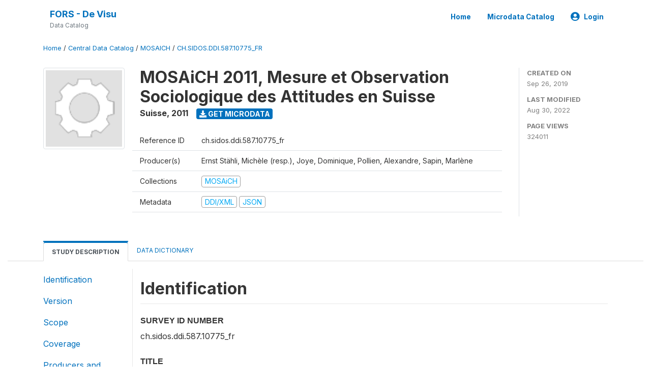

--- FILE ---
content_type: text/html; charset=UTF-8
request_url: https://devisu.forscenter.ch/index.php/catalog/1074/study-description
body_size: 9663
content:
<!DOCTYPE html>
<html>

<head>
    <meta charset="utf-8">
<meta http-equiv="X-UA-Compatible" content="IE=edge">
<meta name="viewport" content="width=device-width, initial-scale=1">

<title>Suisse - MOSAiCH 2011, Mesure et Observation Sociologique des Attitudes en Suisse</title>
<meta name="description" content="L'enquête MOSAiCH-ISSP est le projet au sein duquel est actuellement mis en oeuvre l'International Social Survey Program (ISSP). Née il y a déjà plus de vingt ans, l'ISSP est réalisée dans plus de 40 pays dans le monde. Chaque édition de l'ISSP couvre un thème spécifique, qui est repris à intervalle régulier. En Suisse, jusqu'en 1999, un module de questions de l'ISSP était inséré ponctuellement dans des projets de recherche préexistant. De 2000 à 2003, l'ISSP a été associée à l'Eurobaromètre, enquête portant sur la politique et les conditions de vie dans l'Union européenne et en Suisse. L'Eurobaromètre ayant été abandonné, à partir de 2005, c'est le projet MOSAICH qui a pris en charge la réalisation de l'ISSP tous les deux ans. Ce sont ainsi à chaque édition deux modules de l'ISSP, un module de questions démographiques, un module sur la politique suisse et la relation avec l'Europe (anciennes questions de l'Eurobaromètre en Suisse) et un espace pour des questions supplémentaires de chercheurs suisses, qui composent l'enquête MOSAiCH.  Pour plus d'informations : http://forscenter.ch/fr/our-surveys/international-surveys/mosaich-issp/"/>

    
    <link rel="stylesheet" href="https://cdnjs.cloudflare.com/ajax/libs/font-awesome/5.15.4/css/all.min.css" integrity="sha512-1ycn6IcaQQ40/MKBW2W4Rhis/DbILU74C1vSrLJxCq57o941Ym01SwNsOMqvEBFlcgUa6xLiPY/NS5R+E6ztJQ==" crossorigin="anonymous" referrerpolicy="no-referrer" />
    <link rel="stylesheet" href="https://stackpath.bootstrapcdn.com/bootstrap/4.1.3/css/bootstrap.min.css" integrity="sha384-MCw98/SFnGE8fJT3GXwEOngsV7Zt27NXFoaoApmYm81iuXoPkFOJwJ8ERdknLPMO" crossorigin="anonymous">
    

<link rel="stylesheet" href="https://devisu.forscenter.ch/themes/nada52/css/style.css?v2023">
<link rel="stylesheet" href="https://devisu.forscenter.ch/themes/nada52/css/custom.css?v2021">
<link rel="stylesheet" href="https://devisu.forscenter.ch/themes/nada52/css/home.css?v03212019">
<link rel="stylesheet" href="https://devisu.forscenter.ch/themes/nada52/css/variables.css?v07042021">
<link rel="stylesheet" href="https://devisu.forscenter.ch/themes/nada52/css/facets.css?v062021">
<link rel="stylesheet" href="https://devisu.forscenter.ch/themes/nada52/css/catalog-tab.css?v07052021">
<link rel="stylesheet" href="https://devisu.forscenter.ch/themes/nada52/css/catalog-card.css?v10102021-1">
<link rel="stylesheet" href="https://devisu.forscenter.ch/themes/nada52/css/filter-action-bar.css?v14052021-3">

    <script src="//code.jquery.com/jquery-3.2.1.min.js"></script>
    <script src="https://cdnjs.cloudflare.com/ajax/libs/popper.js/1.14.3/umd/popper.min.js" integrity="sha384-ZMP7rVo3mIykV+2+9J3UJ46jBk0WLaUAdn689aCwoqbBJiSnjAK/l8WvCWPIPm49" crossorigin="anonymous"></script>
    <script src="https://stackpath.bootstrapcdn.com/bootstrap/4.1.3/js/bootstrap.min.js" integrity="sha384-ChfqqxuZUCnJSK3+MXmPNIyE6ZbWh2IMqE241rYiqJxyMiZ6OW/JmZQ5stwEULTy" crossorigin="anonymous"></script>

<script type="text/javascript">
    var CI = {'base_url': 'https://devisu.forscenter.ch/index.php'};

    if (top.frames.length!=0) {
        top.location=self.document.location;
    }

    $(document).ready(function()  {
        /*global ajax error handler */
        $( document ).ajaxError(function(event, jqxhr, settings, exception) {
            if(jqxhr.status==401){
                window.location=CI.base_url+'/auth/login/?destination=catalog/';
            }
            else if (jqxhr.status>=500){
                alert(jqxhr.responseText);
            }
        });

    }); //end-document-ready

</script>


<script type="application/ld+json">
    {
    "@context": "https://schema.org/",
    "@type": "Dataset",
    "name": "MOSAiCH 2011, Mesure et Observation Sociologique des Attitudes en Suisse - Suisse",
    "description": "Abstract\r\n---------------------------\r\n\r\nL'enqu\u00eate MOSAiCH-ISSP est le projet au sein duquel est actuellement mis en oeuvre l'International Social Survey Program (ISSP). N\u00e9e il y a d\u00e9j\u00e0 plus de vingt ans, l'ISSP est r\u00e9alis\u00e9e dans plus de 40 pays dans le monde. Chaque \u00e9dition de l'ISSP couvre un th\u00e8me sp\u00e9cifique, qui est repris \u00e0 intervalle r\u00e9gulier. En Suisse, jusqu'en 1999, un module de questions de l'ISSP \u00e9tait ins\u00e9r\u00e9 ponctuellement dans des projets de recherche pr\u00e9existant. De 2000 \u00e0 2003, l'ISSP a \u00e9t\u00e9 associ\u00e9e \u00e0 l'Eurobarom\u00e8tre, enqu\u00eate portant sur la politique et les conditions de vie dans l'Union europ\u00e9enne et en Suisse. L'Eurobarom\u00e8tre ayant \u00e9t\u00e9 abandonn\u00e9, \u00e0 partir de 2005, c'est le projet MOSAICH qui a pris en charge la r\u00e9alisation de l'ISSP tous les deux ans. Ce sont ainsi \u00e0 chaque \u00e9dition deux modules de l'ISSP, un module de questions d\u00e9mographiques, un module sur la politique suisse et la relation avec l'Europe (anciennes questions de l'Eurobarom\u00e8tre en Suisse) et un espace pour des questions suppl\u00e9mentaires de chercheurs suisses, qui composent l'enqu\u00eate MOSAiCH.\n\nPour plus d'informations : http://forscenter.ch/fr/our-surveys/international-surveys/mosaich-issp/\r\n\r\nGeographic coverage\r\n---------------------------\r\n\r\nSuisse (CH)\r\n\r\nAnalysis unit\r\n---------------------------\r\n\r\nIndividu\r\n\r\nUniverse\r\n---------------------------\r\n\r\nPopulation r\u00e9sidente en Suisse \u00e2g\u00e9e de 18 ans et plus (parlant allemand, fran\u00e7ais ou italien)\r\n\r\nKind of data\r\n---------------------------\r\n\r\nDonn\u00e9es quantitatives\r\n\r\nSampling procedure\r\n---------------------------\r\n\r\nPlan d'\u00e9chantillonnage al\u00e9atoire \u00e0 un seul degr\u00e9 :\nL'\u00e9chantillon est constitu\u00e9 d'individus tir\u00e9s al\u00e9atoirement directement du registre de l'Office f\u00e9d\u00e9ral de la statistique. Le tirage a \u00e9t\u00e9 effectu\u00e9 en stratifiant proportionnellement l'\u00e9chantillon dans les 7 grandes r\u00e9gions (NUTS2). \n\nEchantillon brut : 2409\nEchantillon net : 2379\nInterview r\u00e9alis\u00e9es (CAPI) : 1212 (taux de r\u00e9ponse AAPOR : 50.9%)\n\nInformations sur les 7 grandes r\u00e9gions (\u00e9quivalent de NUTS2) : http://www.bfs.admin.ch/bfs/portal/fr/index/regionen/11/geo/analyse_regionen/02a.html\r\n\r\nMode of data collection\r\n---------------------------\r\n\r\nEntretien en face-\u00e0-face\r\n\r\nResearch instrument\r\n---------------------------\r\n\r\nQuestionnaire\r\n\r\nResponse rate\r\n---------------------------\r\n\r\nTaux de r\u00e9ponse AAPOR : 50.9%",
    "url": "https://devisu.forscenter.ch/index.php/catalog/1074",
    "sameAs": "https://devisu.forscenter.ch/index.php/catalog/study/ch.sidos.ddi.587.10775_fr",
    "identifier": "ch.sidos.ddi.587.10775_fr",
    "includedInDataCatalog": {
        "@type": "DataCatalog",
        "name": "https://devisu.forscenter.ch/"
    },
    "temporalCoverage": "2011",
    "dateCreated": "2019-09-26T14:03:10+02:00",
    "dateModified": "2022-08-30T16:33:35+02:00",
    "spatialCoverage": {
        "@type": "Place",
        "name": "Suisse"
    },
    "keywords": [
        "Environnement",
        "Sant\u00e9",
        "Politique et citoyennet\u00e9"
    ],
    "creator": [
        {
            "@type": "Organization",
            "name": "Ernst St\u00e4hli, Mich\u00e8le (resp.)"
        },
        {
            "@type": "Organization",
            "name": "Joye, Dominique"
        },
        {
            "@type": "Organization",
            "name": "Pollien, Alexandre"
        },
        {
            "@type": "Organization",
            "name": "Sapin, Marl\u00e8ne"
        }
    ],
    "producer": [
        {
            "@type": "Organization",
            "name": "Centre de comp\u00e9tences suisse en sciences sociales"
        }
    ]
}</script>
</head>

<body>

    <!-- site header -->
    <style>
.site-header .navbar-light .no-logo .navbar-brand--sitename {border:0px!important;margin-left:0px}
.site-header .navbar-light .no-logo .nada-site-title {font-size:18px;}
</style>
<header class="site-header">
    
        

    <div class="container">

        <div class="row">
            <div class="col-12">
                <nav class="navbar navbar-expand-md navbar-light rounded navbar-toggleable-md wb-navbar">

                                        

                                                            <div class="navbar-brand no-logo">
                        <div class="navbar-brand--sitename">
                            <div><a class="nada-site-title" href="https://devisu.forscenter.ch/index.php">FORS - De Visu</a></div>
                            <div class="nada-site-subtitle">Data Catalog</div>
                        </div>
                    </div>
                                        

                    <button class="navbar-toggler navbar-toggler-right collapsed wb-navbar-button-toggler" type="button" data-toggle="collapse" data-target="#containerNavbar" aria-controls="containerNavbar" aria-expanded="false" aria-label="Toggle navigation">
                        <span class="navbar-toggler-icon"></span>
                    </button>

                    <!-- Start menus -->
                    <!-- Start menus -->
<div class="navbar-collapse collapse" id="containerNavbar" aria-expanded="false">
        <ul class="navbar-nav ml-auto">
                                            <li class="nav-item">
                <a   class="nav-link" href="https://devisu.forscenter.ch/index.php/home">Home</a>
            </li>            
                                            <li class="nav-item">
                <a   class="nav-link" href="https://devisu.forscenter.ch/index.php/catalog">Microdata  Catalog</a>
            </li>            
        
        
<li class="nav-item dropdown">
                <a class="nav-link dropdown-toggle" href="" id="dropdownMenuLink" data-toggle="dropdown" aria-haspopup="true" aria-expanded="false">
                <i class="fas fa-user-circle fa-lg"></i>Login            </a>
            <div class="dropdown-menu dropdown-menu-right" aria-labelledby="dropdownMenuLink">
                <a class="dropdown-item" href="https://devisu.forscenter.ch/index.php/auth/login">Login</a>
            </div>
                </li>
<!-- /row -->
    </ul>

</div>
<!-- Close Menus -->                    <!-- Close Menus -->

                </nav>
            </div>

        </div>
        <!-- /row -->

    </div>

</header>
    <!-- page body -->
    <div class="wp-page-body container-fluid page-catalog catalog-study-description">

        <div class="body-content-wrap theme-nada-2">

            <!--breadcrumbs -->
            <div class="container">
                                                    <ol class="breadcrumb wb-breadcrumb">
                        	    <div class="breadcrumbs" xmlns:v="http://rdf.data-vocabulary.org/#">
           <span typeof="v:Breadcrumb">
                		         <a href="https://devisu.forscenter.ch/index.php/" rel="v:url" property="v:title">Home</a> /
                        
       </span>
                  <span typeof="v:Breadcrumb">
                		         <a href="https://devisu.forscenter.ch/index.php/catalog" rel="v:url" property="v:title">Central Data Catalog</a> /
                        
       </span>
                  <span typeof="v:Breadcrumb">
                		         <a href="https://devisu.forscenter.ch/index.php/catalog/MOSAiCH" rel="v:url" property="v:title">MOSAICH</a> /
                        
       </span>
                  <span typeof="v:Breadcrumb">
        	         	         <a class="active" href="https://devisu.forscenter.ch/index.php/catalog/1074" rel="v:url" property="v:title">CH.SIDOS.DDI.587.10775_FR</a>
                        
       </span>
               </div>
                    </ol>
                            </div>
            <!-- /breadcrumbs -->

            <style>
.metadata-sidebar-container .nav .active{
	background:#e9ecef;		
}
.study-metadata-page .page-header .nav-tabs .active a {
	background: white;
	font-weight: bold;
	border-top: 2px solid #0071bc;
	border-left:1px solid gainsboro;
	border-right:1px solid gainsboro;
}

.study-info-content {
    font-size: 14px;
}

.study-subtitle{
	font-size:.7em;
	margin-bottom:10px;
}

.badge-outline{
	background:transparent;
	color:#03a9f4;
	border:1px solid #9e9e9e;
}
.study-header-right-bar span{
	display:block;
	margin-bottom:15px;
}
.study-header-right-bar{
	font-size:14px;
	color:gray;
}
.get-microdata-btn{
	font-size:14px;
}

.link-col .badge{
	font-size:14px;
	font-weight:normal;
	background:transparent;
	border:1px solid #9E9E9E;
	color:#03a9f4;
}

.link-col .badge:hover{
	background:#03a9f4;
	color:#ffffff;
}

.study-header-right-bar .stat{
	margin-bottom:10px;
	font-size:small;
}

.study-header-right-bar .stat .stat-label{
	font-weight:bold;
	text-transform:uppercase;
}

.field-metadata__table_description__ref_country .field-value,
.field-metadata__study_desc__study_info__nation .field-value{
	max-height:350px;
	overflow:auto;
}
.field-metadata__table_description__ref_country .field-value  ::-webkit-scrollbar,
.field-metadata__study_desc__study_info__nation .field-value ::-webkit-scrollbar {
  -webkit-appearance: none;
  width: 7px;
}

.field-metadata__table_description__ref_country .field-value  ::-webkit-scrollbar-thumb,
.field-metadata__study_desc__study_info__nation .field-value ::-webkit-scrollbar-thumb {
  border-radius: 4px;
  background-color: rgba(0, 0, 0, .5);
  box-shadow: 0 0 1px rgba(255, 255, 255, .5);
}
</style>


<div class="page-body-full study-metadata-page">
	<span 
		id="dataset-metadata-info" 
		data-repositoryid="MOSAiCH"
		data-id="1074"
		data-idno="ch.sidos.ddi.587.10775_fr"
	></span>

<div class="container-fluid page-header">
<div class="container">


<div class="row study-info">
					<div class="col-md-2">
			<div class="collection-thumb-container">
				<a href="https://devisu.forscenter.ch/index.php/catalog/MOSAiCH">
				<img  src="https://devisu.forscenter.ch/files/icon-blank.png?v=1661870015" class="mr-3 img-fluid img-thumbnail" alt="MOSAiCH" title="MOSAiCH"/>
				</a>
			</div>		
		</div>
	
	<div class="col">
		
		<div>
		    <h1 class="mt-0 mb-1" id="dataset-title">
                <span>MOSAiCH 2011, Mesure et Observation Sociologique des Attitudes en Suisse</span>
                            </h1>
            <div class="clearfix">
		        <h6 class="sub-title float-left" id="dataset-sub-title"><span id="dataset-country">Suisse</span>, <span id="dataset-year">2011</span></h6>
                                <a  
                    href="https://devisu.forscenter.ch/index.php/catalog/1074/get-microdata" 
                    class="get-microdata-btn badge badge-primary wb-text-link-uppercase float-left ml-3" 
                    title="Get Microdata">					
                    <span class="fa fa-download"></span>
                    Get Microdata                </a>
                            </div>
		</div>

		<div class="row study-info-content">
		
            <div class="col pr-5">

                <div class="row mt-4 mb-2 pb-2  border-bottom">
                    <div class="col-md-2">
                        Reference ID                    </div>
                    <div class="col">
                        <div class="study-idno">
                            ch.sidos.ddi.587.10775_fr                            
                        </div>
                    </div>
                </div>

                		
                                <div class="row mb-2 pb-2  border-bottom">
                    <div class="col-md-2">
                        Producer(s)                    </div>
                    <div class="col">
                        <div class="producers">
                            Ernst Stähli, Michèle (resp.), Joye, Dominique, Pollien, Alexandre, Sapin, Marlène                        </div>
                    </div>
                </div>
                                
                
                 
                <div class="row  border-bottom mb-2 pb-2 mt-2">
                    <div class="col-md-2">
                        Collections                    </div>
                    <div class="col">
                        <div class="collections link-col">           
                                                            <span class="collection">
                                    <a href="https://devisu.forscenter.ch/index.php/collections/MOSAiCH">
                                        <span class="badge badge-primary">MOSAiCH</span>
                                    </a>                                    
                                </span>
                                                    </div>
                    </div>
                </div>
                
                <div class="row border-bottom mb-2 pb-2 mt-2">
                    <div class="col-md-2">
                        Metadata                    </div>
                    <div class="col">
                        <div class="metadata">
                            <!--metadata-->
                            <span class="mr-2 link-col">
                                                                                            
                                                                    <a class="download" href="https://devisu.forscenter.ch/index.php/metadata/export/1074/ddi" title="DDI Codebook (2.5)">
                                        <span class="badge badge-primary"> DDI/XML</span>
                                    </a>
                                
                                <a class="download" href="https://devisu.forscenter.ch/index.php/metadata/export/1074/json" title="JSON">
                                    <span class="badge badge-info">JSON</span>
                                </a>
                            </span>	
                            <!--end-metadata-->
                        </div>
                    </div>
                </div>

                
                	    </div>
	
	</div>

	</div>

    <div class="col-md-2 border-left">
		<!--right-->
		<div class="study-header-right-bar">
				<div class="stat">
					<div class="stat-label">Created on </div>
					<div class="stat-value">Sep 26, 2019</div>
				</div>

				<div class="stat">
					<div class="stat-label">Last modified </div>
					<div class="stat-value">Aug 30, 2022</div>
				</div>
				
									<div class="stat">
						<div class="stat-label">Page views </div>
						<div class="stat-value">324011</div>
					</div>
				
						</div>		
		<!--end-right-->
	</div>

</div>




<!-- Nav tabs -->
<ul class="nav nav-tabs wb-nav-tab-space flex-wrap" role="tablist">
								<li class="nav-item tab-description active"  >
				<a href="https://devisu.forscenter.ch/index.php/catalog/1074/study-description" class="nav-link wb-nav-link wb-text-link-uppercase active" role="tab"  data-id="related-materials" >Study Description</a>
			</li>
										<li class="nav-item tab-data_dictionary "  >
				<a href="https://devisu.forscenter.ch/index.php/catalog/1074/data-dictionary" class="nav-link wb-nav-link wb-text-link-uppercase " role="tab"  data-id="related-materials" >Data Dictionary</a>
			</li>
										
	<!--review-->
	</ul>
<!-- end nav tabs -->
</div>
</div>



<div class="container study-metadata-body-content " >


<!-- tabs -->
<div id="tabs" class="study-metadata ui-tabs ui-widget ui-widget-content ui-corner-all study-tabs" >	
  
  <div id="tabs-1" aria-labelledby="ui-id-1" class="ui-tabs-panel ui-widget-content ui-corner-bottom" role="tabpanel" >
  	
        <div class="tab-body-no-sidebar-x"><div class="row metadata-container">    
    






<!-- identification section -->


<!-- version -->


<!-- scope -->


<!-- coverage -->


<!-- producers_sponsors -->


<!-- sampling -->


<!-- data_collection -->


<!-- questionnaires -->


<!-- data_processing -->


<!-- data_appraisal -->


<!-- data_access -->


<!-- disclaimer_copyright -->


<!-- metadata_production -->


    <!-- sidebar with section links -->
    <div class="col-sm-2 col-lg-2  d-none d-sm-block">
        <div class="navbar-collapse sticky-top">
            <ul class="navbar-nav flex-column wb--full-width">
                                                        <li class="nav-item">
                        <a href="https://devisu.forscenter.ch/index.php/catalog/1074/study-description#metadata-identification">Identification</a>
                    </li>
                                                                            <li class="nav-item">
                        <a href="https://devisu.forscenter.ch/index.php/catalog/1074/study-description#metadata-version">Version</a>
                    </li>
                                                                            <li class="nav-item">
                        <a href="https://devisu.forscenter.ch/index.php/catalog/1074/study-description#metadata-scope">Scope</a>
                    </li>
                                                                            <li class="nav-item">
                        <a href="https://devisu.forscenter.ch/index.php/catalog/1074/study-description#metadata-coverage">Coverage</a>
                    </li>
                                                                            <li class="nav-item">
                        <a href="https://devisu.forscenter.ch/index.php/catalog/1074/study-description#metadata-producers_sponsors">Producers and sponsors</a>
                    </li>
                                                                            <li class="nav-item">
                        <a href="https://devisu.forscenter.ch/index.php/catalog/1074/study-description#metadata-sampling">Sampling</a>
                    </li>
                                                                            <li class="nav-item">
                        <a href="https://devisu.forscenter.ch/index.php/catalog/1074/study-description#metadata-data_collection">Data Collection</a>
                    </li>
                                                                            <li class="nav-item">
                        <a href="https://devisu.forscenter.ch/index.php/catalog/1074/study-description#metadata-questionnaires">Questionnaires</a>
                    </li>
                                                                                                                                                    <li class="nav-item">
                        <a href="https://devisu.forscenter.ch/index.php/catalog/1074/study-description#metadata-data_access">Access policy</a>
                    </li>
                                                                            <li class="nav-item">
                        <a href="https://devisu.forscenter.ch/index.php/catalog/1074/study-description#metadata-disclaimer_copyright">Disclaimer and copyrights</a>
                    </li>
                                                                            <li class="nav-item">
                        <a href="https://devisu.forscenter.ch/index.php/catalog/1074/study-description#metadata-metadata_production">Metadata production</a>
                    </li>
                                                </ul>
        </div>
    </div>
    <!--metadata content-->
    <div class="col-12 col-sm-10 col-lg-10 wb-border-left">
             
                     
                     
                     
                     
                     
                     
                     
                     
                     
                     
                     
                     
                
    
    <div class="section-identification">
                    <h2 id="metadata-identification" class="xsl-subtitle">Identification</h2>
                <div class="field field-idno">
    <div class="xsl-caption field-caption">Survey ID Number</div>
    <div class="field-value">
                                    <span>ch.sidos.ddi.587.10775_fr</span>
            
            </div>
</div>
<div class="field field-title">
    <div class="xsl-caption field-caption">Title</div>
    <div class="field-value">
                                    <span>MOSAiCH 2011, Mesure et Observation Sociologique des Attitudes en Suisse</span>
            
            </div>
</div>
<div class="field field-metadata.study_desc.title_statement.sub_title">
    <div class="xsl-caption field-caption">Subtitle</div>
    <div class="field-value">
                                    <span>Mesure et Observation Sociologique des Attitudes en Suisse</span>
            
            </div>
</div>
<div class="field field-metadata.study_desc.title_statement.translated_title">
    <div class="xsl-caption field-caption">Translated Title</div>
    <div class="field-value">
                                    <span>Measurement and Observation of Social Attitudes in Switzerland</span>
            
            </div>
</div>
<div class="table-responsive field field-metadata__study_desc__study_info__nation">
        <div class="xsl-caption field-caption">Country</div>
        <div class="field-value">                
                        <div class="table-responsive table-overflow-max-height-400">
        <table class="table table-bordered table-striped table-condensed xsl-table table-grid">
                        <tr>
                                    <th>Name</th>
                                    <th>Country code</th>
                            </tr>
                        
                            <tr>
                    
                                            
                        <td>
                                
                                                                                                Suisse                                                                
                        </td>
                                            
                        <td>
                                
                                                                                                CH                                                                
                        </td>
                                        
                                    </tr>
                    </table>
        </div>
        
    </div>
</div>
<div class="field field-metadata.study_desc.series_statement.series_name">
    <div class="xsl-caption field-caption">Study type</div>
    <div class="field-value">
                                    <span>MOSAiCH</span>
            
            </div>
</div>

<script type="text/javascript" src="https://pym.nprapps.org/pym.v1.min.js"></script>

<div class="field field-metadata.study_desc.study_info.abstract">
    <div class="xsl-caption field-caption">Abstract</div>
    <div class="field-value">
                                    <span>L&#039;enquête MOSAiCH-ISSP est le projet au sein duquel est actuellement mis en oeuvre l&#039;International Social Survey Program (ISSP). Née il y a déjà plus de vingt ans, l&#039;ISSP est réalisée dans plus de 40 pays dans le monde. Chaque édition de l&#039;ISSP couvre un thème spécifique, qui est repris à intervalle régulier. En Suisse, jusqu&#039;en 1999, un module de questions de l&#039;ISSP était inséré ponctuellement dans des projets de recherche préexistant. De 2000 à 2003, l&#039;ISSP a été associée à l&#039;Eurobaromètre, enquête portant sur la politique et les conditions de vie dans l&#039;Union européenne et en Suisse. L&#039;Eurobaromètre ayant été abandonné, à partir de 2005, c&#039;est le projet MOSAICH qui a pris en charge la réalisation de l&#039;ISSP tous les deux ans. Ce sont ainsi à chaque édition deux modules de l&#039;ISSP, un module de questions démographiques, un module sur la politique suisse et la relation avec l&#039;Europe (anciennes questions de l&#039;Eurobaromètre en Suisse) et un espace pour des questions supplémentaires de chercheurs suisses, qui composent l&#039;enquête MOSAiCH.<br />
<br />
Pour plus d&#039;informations : http://forscenter.ch/fr/our-surveys/international-surveys/mosaich-issp/</span>
            
            </div>
</div>
<div class="field field-metadata.study_desc.study_info.data_kind">
    <div class="xsl-caption field-caption">Kind of Data</div>
    <div class="field-value">
                                    <span>Données quantitatives</span>
            
            </div>
</div>
<div class="field field-metadata.study_desc.study_info.analysis_unit">
    <div class="xsl-caption field-caption">Unit of Analysis</div>
    <div class="field-value">
                                    <span>Individu</span>
            
            </div>
</div>
    </div>
    
     
                     
                     
                
    
    <div class="section-version">
                    <h2 id="metadata-version" class="xsl-subtitle">Version</h2>
                <div class="field field-metadata.study_desc.version_statement.version">
    <div class="xsl-caption field-caption">Version Description</div>
    <div class="field-value">
                                    <span>1.1</span>
            
            </div>
</div>
<div class="field field-metadata.study_desc.version_statement.version_date">
    <div class="xsl-caption field-caption">Version Date</div>
    <div class="field-value">
                                    <span>2013-11-01</span>
            
            </div>
</div>
<div class="field field-metadata.study_desc.version_statement.version_notes">
    <div class="xsl-caption field-caption">Version Notes</div>
    <div class="field-value">
                                    <span>- Recodage des variables de formation</span>
            
            </div>
</div>
    </div>
    
     
                     
                     
                
    
    <div class="section-scope">
                    <h2 id="metadata-scope" class="xsl-subtitle">Scope</h2>
                <div class="table-responsive field field-metadata__study_desc__study_info__topics">
        <div class="xsl-caption field-caption">Topics</div>
        <div class="field-value">                
                        <div class="table-responsive table-overflow-max-height-400">
        <table class="table table-bordered table-striped table-condensed xsl-table table-grid">
                        <tr>
                                    <th>Topic</th>
                            </tr>
                        
                            <tr>
                    
                                            
                        <td>
                                
                                                                                                Environnement                                                                
                        </td>
                                        
                                    </tr>
                            <tr>
                    
                                            
                        <td>
                                
                                                                                                Santé                                                                
                        </td>
                                        
                                    </tr>
                            <tr>
                    
                                            
                        <td>
                                
                                                                                                Politique                                                                
                        </td>
                                        
                                    </tr>
                    </table>
        </div>
        
    </div>
</div>
<div class="table-responsive field field-metadata__study_desc__study_info__keywords">
        <div class="xsl-caption field-caption">Keywords</div>
        <div class="field-value">                
                        <div class="table-responsive table-overflow-max-height-400">
        <table class="table table-bordered table-striped table-condensed xsl-table table-grid">
                        <tr>
                                    <th>Keyword</th>
                            </tr>
                        
                            <tr>
                    
                                            
                        <td>
                                
                                                                                                Environnement                                                                
                        </td>
                                        
                                    </tr>
                            <tr>
                    
                                            
                        <td>
                                
                                                                                                Santé                                                                
                        </td>
                                        
                                    </tr>
                            <tr>
                    
                                            
                        <td>
                                
                                                                                                Politique et citoyenneté                                                                
                        </td>
                                        
                                    </tr>
                    </table>
        </div>
        
    </div>
</div>
    </div>
    
     
                     
                     
                     
                
    
    <div class="section-coverage">
                    <h2 id="metadata-coverage" class="xsl-subtitle">Coverage</h2>
                <div class="field field-metadata.study_desc.study_info.geog_coverage">
    <div class="xsl-caption field-caption">Geographic Coverage</div>
    <div class="field-value">
                                    <span>Suisse (CH)</span>
            
            </div>
</div>
<div class="field field-metadata.study_desc.study_info.universe">
    <div class="xsl-caption field-caption">Universe</div>
    <div class="field-value">
                                    <span>Population résidente en Suisse âgée de 18 ans et plus (parlant allemand, français ou italien)</span>
            
            </div>
</div>
    </div>
    
     
                     
                     
                     
                
    
    <div class="section-producers_sponsors">
                    <h2 id="metadata-producers_sponsors" class="xsl-subtitle">Producers and sponsors</h2>
                <div class="table-responsive field field-metadata__study_desc__authoring_entity">
        <div class="xsl-caption field-caption">Primary investigators</div>
        <div class="field-value">                
                        <div class="table-responsive table-overflow-max-height-400">
        <table class="table table-bordered table-striped table-condensed xsl-table table-grid">
                        <tr>
                                    <th>Name</th>
                                    <th>Affiliation</th>
                            </tr>
                        
                            <tr>
                    
                                            
                        <td>
                                
                                                                                                Ernst Stähli, Michèle (resp.)                                                                
                        </td>
                                            
                        <td>
                                
                                                                                                FORS - Centre de compétences suisse en sciences sociales                                                                
                        </td>
                                        
                                    </tr>
                            <tr>
                    
                                            
                        <td>
                                
                                                                                                Joye, Dominique                                                                
                        </td>
                                            
                        <td>
                                
                                                                                                FORS - Centre de compétences suisse en sciences sociales                                                                
                        </td>
                                        
                                    </tr>
                            <tr>
                    
                                            
                        <td>
                                
                                                                                                Pollien, Alexandre                                                                
                        </td>
                                            
                        <td>
                                
                                                                                                FORS - Centre de compétences suisse en sciences sociales                                                                
                        </td>
                                        
                                    </tr>
                            <tr>
                    
                                            
                        <td>
                                
                                                                                                Sapin, Marlène                                                                
                        </td>
                                            
                        <td>
                                
                                                                                                FORS - Centre de compétences suisse en sciences sociales                                                                
                        </td>
                                        
                                    </tr>
                    </table>
        </div>
        
    </div>
</div>
<div class="table-responsive field field-metadata__study_desc__production_statement__producers">
        <div class="xsl-caption field-caption">Producers</div>
        <div class="field-value">                
                        <div class="table-responsive table-overflow-max-height-400">
        <table class="table table-bordered table-striped table-condensed xsl-table table-grid">
                        <tr>
                                    <th>Name</th>
                            </tr>
                        
                            <tr>
                    
                                            
                        <td>
                                
                                                                                                Centre de compétences suisse en sciences sociales                                                                
                        </td>
                                        
                                    </tr>
                    </table>
        </div>
        
    </div>
</div>
<div class="table-responsive field field-metadata__study_desc__production_statement__funding_agencies">
        <div class="xsl-caption field-caption">Funding Agency/Sponsor</div>
        <div class="field-value">                
                        <div class="table-responsive table-overflow-max-height-400">
        <table class="table table-bordered table-striped table-condensed xsl-table table-grid">
                        <tr>
                                    <th>Name</th>
                            </tr>
                        
                            <tr>
                    
                                            
                        <td>
                                
                                                                                                Fonds national suisse de la recherche scientifique                                                                
                        </td>
                                        
                                    </tr>
                    </table>
        </div>
        
    </div>
</div>
    </div>
    
     
                     
                     
                     
                
    
    <div class="section-sampling">
                    <h2 id="metadata-sampling" class="xsl-subtitle">Sampling</h2>
                <div class="field field-metadata.study_desc.method.data_collection.sampling_procedure">
    <div class="xsl-caption field-caption">Sampling Procedure</div>
    <div class="field-value">
                                    <span>Plan d&#039;échantillonnage aléatoire à un seul degré :<br />
L&#039;échantillon est constitué d&#039;individus tirés aléatoirement directement du registre de l&#039;Office fédéral de la statistique. Le tirage a été effectué en stratifiant proportionnellement l&#039;échantillon dans les 7 grandes régions (NUTS2). <br />
<br />
Echantillon brut : 2409<br />
Echantillon net : 2379<br />
Interview réalisées (CAPI) : 1212 (taux de réponse AAPOR : 50.9%)<br />
<br />
Informations sur les 7 grandes régions (équivalent de NUTS2) : http://www.bfs.admin.ch/bfs/portal/fr/index/regionen/11/geo/analyse_regionen/02a.html</span>
            
            </div>
</div>
<div class="field field-metadata.study_desc.method.analysis_info.response_rate">
    <div class="xsl-caption field-caption">Response Rate</div>
    <div class="field-value">
                                    <span>Taux de réponse AAPOR : 50.9%</span>
            
            </div>
</div>
<div class="field field-metadata.study_desc.method.data_collection.weight">
    <div class="xsl-caption field-caption">Weighting</div>
    <div class="field-value">
                                    <span>Il n&#039;y a pas de variable de pondération design, car la probabilité de sélection est égale pour tous (tous les individus ont la même probabilité de faire partie de l&#039;échantillon).</span>
            
            </div>
</div>
    </div>
    
     
                     
                     
                     
                     
                     
                     
                     
                     
                
    
    <div class="section-data_collection">
                    <h2 id="metadata-data_collection" class="xsl-subtitle">Data Collection</h2>
                <div class="table-responsive field field-metadata__study_desc__study_info__coll_dates">
        <div class="xsl-caption field-caption">Dates of Data Collection</div>
        <div class="field-value">                
                        <div class="table-responsive table-overflow-max-height-400">
        <table class="table table-bordered table-striped table-condensed xsl-table table-grid">
                        <tr>
                                    <th>Start</th>
                                    <th>End</th>
                            </tr>
                        
                            <tr>
                    
                                            
                        <td>
                                
                                                                                                2011-03-07                                                                
                        </td>
                                            
                        <td>
                                
                                                                                                2011-11-17                                                                
                        </td>
                                        
                                    </tr>
                    </table>
        </div>
        
    </div>
</div>


<div class="field field-metadata.study_desc.method.data_collection.coll_mode">
    <div class="xsl-caption field-caption">Data Collection Mode</div>
    <div class="field-value">
                                    <span>Entretien en face-à-face</span>
            
            </div>
</div>
<div class="table-responsive field field-metadata__study_desc__method__data_collection__data_collectors">
        <div class="xsl-caption field-caption">Data Collectors</div>
        <div class="field-value">                
                        <div class="table-responsive table-overflow-max-height-400">
        <table class="table table-bordered table-striped table-condensed xsl-table table-grid">
                        <tr>
                                    <th>Name</th>
                            </tr>
                        
                            <tr>
                    
                                            
                        <td>
                                
                                                                                                M.I.S. Trend SA                                                                
                        </td>
                                        
                                    </tr>
                    </table>
        </div>
        
    </div>
</div>
    </div>
    
     
                
    
    <div class="section-questionnaires">
                    <h2 id="metadata-questionnaires" class="xsl-subtitle">Questionnaires</h2>
                <div class="field field-metadata.study_desc.method.data_collection.research_instrument">
    <div class="xsl-caption field-caption">Questionnaires</div>
    <div class="field-value">
                                    <span>Questionnaire</span>
            
            </div>
</div>
    </div>
    
     
                     
                
     
                     
                
     
                     
                     
                     
                     
                     
                     
                     
                     
                     
                     
                
    
    <div class="section-data_access">
                    <h2 id="metadata-data_access" class="xsl-subtitle">Access policy</h2>
                

<div class="table-responsive field field-metadata.study_desc.data_access.dataset_use.conf_dec">
            <div class="xsl-caption field-caption">Confidentiality</div>
        <div class="field-value">                
                        Inscription comme utilisateur Nesstar obligatoire:
login et acceptation en ligne de la déclaration utilisateur
/En cas de problème, contacter dataservice@fors.unil.ch        
    </div>
</div>
<div class="field field-metadata.study_desc.data_access.dataset_use.restrictions">
    <div class="xsl-caption field-caption">Restrictions</div>
    <div class="field-value">
                                    <span>Aucune</span>
            
            </div>
</div>
<div class="field field-metadata.study_desc.data_access.dataset_availability.access_place">
    <div class="xsl-caption field-caption">Location of Data Collection</div>
    <div class="field-value">
                                    <span>Data and Research Information Services - FORS</span>
            
            </div>
</div>
    </div>
    
     
                     
                
    
    <div class="section-disclaimer_copyright">
                    <h2 id="metadata-disclaimer_copyright" class="xsl-subtitle">Disclaimer and copyrights</h2>
                <div class="field field-metadata.study_desc.data_access.dataset_use.disclaimer">
    <div class="xsl-caption field-caption">Disclaimer</div>
    <div class="field-value">
                                    <span>FORS décline toute responsabilité concernant les analyses et résultats obtenus par l&#039;usage des données mises à disposition. FORS décline également toute responsabilité en cas de mésusage, d&#039;usage abusif ou contraire aux termes de la déclaration Utilisateur. Finalement, FORS n&#039;offre aucune garantie par rapport à la qualité des données distribuées, laquelle demeure de la responsabilité des chercheurs primaires.</span>
            
            </div>
</div>
<div class="field field-metadata.study_desc.production_statement.copyright">
    <div class="xsl-caption field-caption">Copyright</div>
    <div class="field-value">
                                    <span>FORS</span>
            
            </div>
</div>
    </div>
    
     
                     
                     
                     
                
    
    <div class="section-metadata_production">
                    <h2 id="metadata-metadata_production" class="xsl-subtitle">Metadata production</h2>
                <div class="field field-metadata.doc_desc.idno">
    <div class="xsl-caption field-caption">DDI Document ID</div>
    <div class="field-value">
                                    <span>ch.sidos.ddi.587.10775_fr</span>
            
            </div>
</div>
<div class="table-responsive field field-metadata__doc_desc__producers">
        <div class="xsl-caption field-caption">Producers</div>
        <div class="field-value">                
                        <div class="table-responsive table-overflow-max-height-400">
        <table class="table table-bordered table-striped table-condensed xsl-table table-grid">
                        <tr>
                                    <th>Name</th>
                                    <th>Abbreviation</th>
                                    <th>Affiliation</th>
                                    <th>Role</th>
                            </tr>
                        
                            <tr>
                    
                                            
                        <td>
                                
                                                                                                Data and Research Information Services                                                                
                        </td>
                                            
                        <td>
                                
                                                                                                DARIS                                                                
                        </td>
                                            
                        <td>
                                
                                                                                                FORS                                                                
                        </td>
                                            
                        <td>
                                
                                                                                                Editor                                                                
                        </td>
                                        
                                    </tr>
                    </table>
        </div>
        
    </div>
</div>
<div class="field field-metadata.doc_desc.prod_date">
    <div class="xsl-caption field-caption">Date of Metadata Production</div>
    <div class="field-value">
                                    <span>2013-11-01</span>
            
            </div>
</div>
<div class="field field-metadata.doc_desc.version_statement.version">
    <div class="xsl-caption field-caption">DDI Document version</div>
    <div class="field-value">
                                    <span>1.1</span>
            
            </div>
</div>
    </div>
    
            </div>

<script src="https://cdnjs.cloudflare.com/ajax/libs/jQuery-linkify/2.1.8/linkify.min.js"></script>
<script src="https://cdnjs.cloudflare.com/ajax/libs/jQuery-linkify/2.1.8/linkify-jquery.min.js"></script>

<script>
    $(function() {
        $(".metadata-container").linkify();
    });
</script>    </div></div>
    
	<div class="mt-5">                
            <a class="btn btn-sm btn-secondary" href="https://devisu.forscenter.ch/index.php/catalog"><i class="fas fa-arrow-circle-left"></i> Back to Catalog</a>
        </div>
  </div>
</div>
<!-- end-tabs-->    
   </div> 
</div>


<!--survey summary resources-->
<script type="text/javascript">
	function toggle_resource(element_id){
		$("#"+element_id).parent(".resource").toggleClass("active");
		$("#"+element_id).toggle();
	}
	
	$(document).ready(function () { 
		bind_behaviours();
		
		$(".show-datafiles").click(function(){
			$(".data-files .hidden").removeClass("hidden");
			$(".show-datafiles").hide();
			return false;
		});

		//setup bootstrap scrollspy
		$("body").attr('data-spy', 'scroll');
		$("body").attr('data-target', '#dataset-metadata-sidebar');
		$("body").attr('data-offset', '0');
		$("body").scrollspy('refresh');

	});	
	
	function bind_behaviours() {
		//show variable info by id
		$(".resource-info").unbind('click');
		$(".resource-info").click(function(){
			if($(this).attr("id")!=''){
				toggle_resource('info_'+$(this).attr("id"));
			}
			return false;
		});			
	}
</script>        </div>
    </div>

    <!-- page footer -->
    <footer>
    <!-- footer top section -->
        <!-- End footer top section -->

    <!-- footer bottom section -->
    <div class="full-row-footer-black-components">
        <div class="container">
            <div class="footer">
                <div class="row">

                    <!-- / footer logo -->
                    <div class="col-12 col-md-6">

                        <div class="text-center text-lg-left mt-2">
                        
                                                <a href="https://devisu.forscenter.ch/index.php" style="color:white;padding-top:20px;" >
                            FORS - De Visu                        </a>                        
                                                </div>

                    </div>
                    <!-- / footer logo -->

                    <!-- Copyrights-->
                    <div class="col-12 col-md-6 footer-bottom-right">
                        <div class="">
                            <div class="footer-copy-right">

                                <p class="text-center text-lg-right">

                                    <small>
                                        ©
                                        <script language="JavaScript">
                                            var time = new Date();
                                            var year = time.getYear();
                                            if (year < 2000)
                                                year = year + 1900 + ", ";
                                            document.write(year); // End -->
                                        </script> FORS - De Visu, All Rights Reserved.
                                    </small>

                                </p>

                            </div>

                        </div>
                    </div>
                    <!-- / Copyrights  -->

                </div>
            </div>
        </div>
    </div>
</footer></body>

</html>